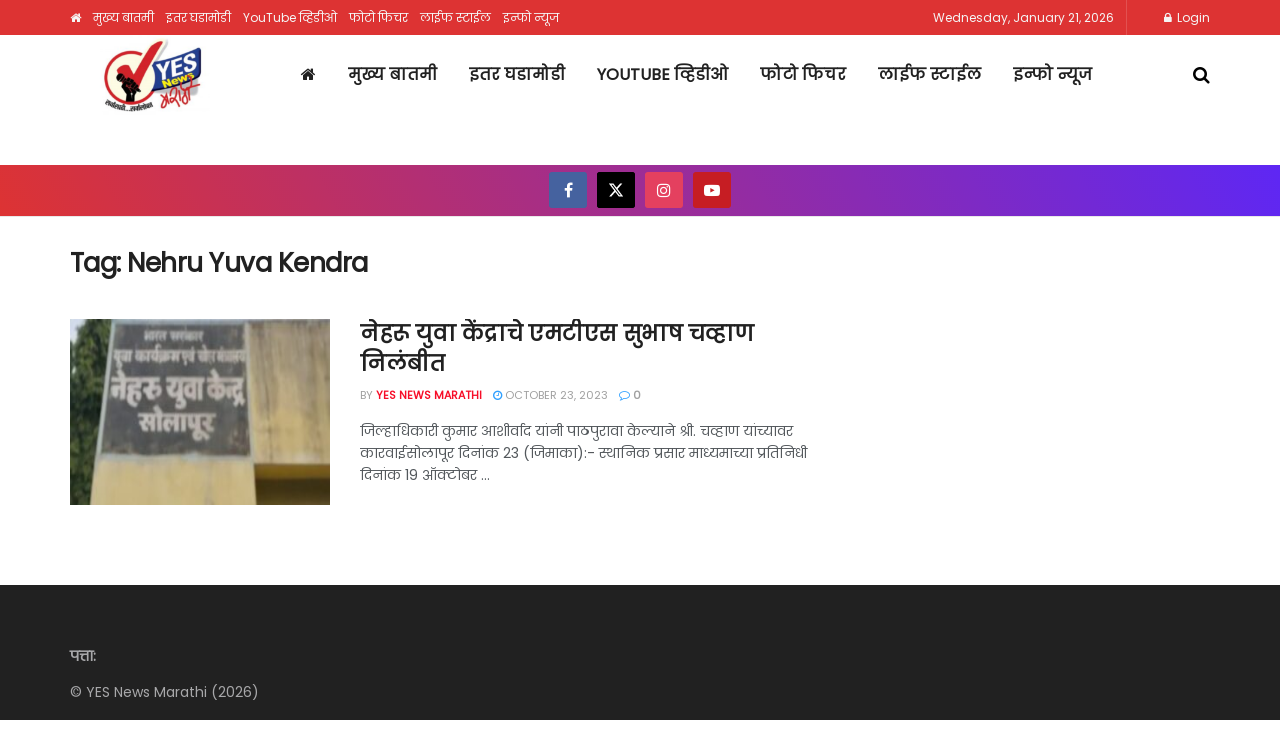

--- FILE ---
content_type: text/html; charset=utf-8
request_url: https://www.google.com/recaptcha/api2/aframe
body_size: 267
content:
<!DOCTYPE HTML><html><head><meta http-equiv="content-type" content="text/html; charset=UTF-8"></head><body><script nonce="IGPhu762qw9GtOI1UHLfVw">/** Anti-fraud and anti-abuse applications only. See google.com/recaptcha */ try{var clients={'sodar':'https://pagead2.googlesyndication.com/pagead/sodar?'};window.addEventListener("message",function(a){try{if(a.source===window.parent){var b=JSON.parse(a.data);var c=clients[b['id']];if(c){var d=document.createElement('img');d.src=c+b['params']+'&rc='+(localStorage.getItem("rc::a")?sessionStorage.getItem("rc::b"):"");window.document.body.appendChild(d);sessionStorage.setItem("rc::e",parseInt(sessionStorage.getItem("rc::e")||0)+1);localStorage.setItem("rc::h",'1769002925527');}}}catch(b){}});window.parent.postMessage("_grecaptcha_ready", "*");}catch(b){}</script></body></html>